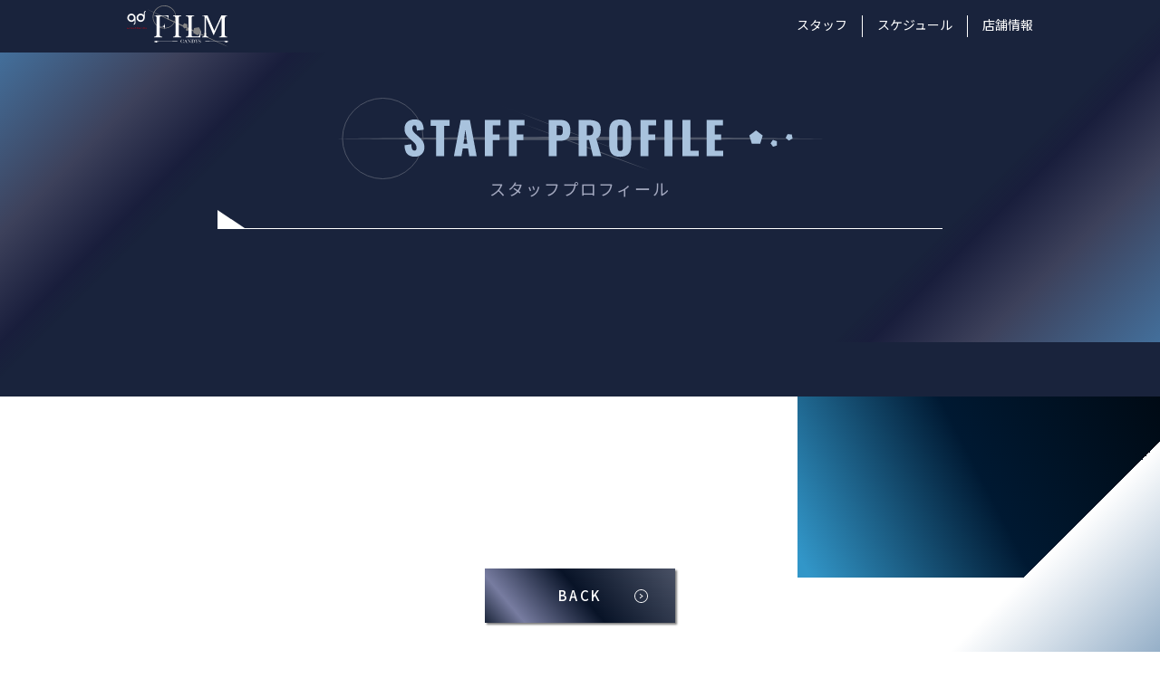

--- FILE ---
content_type: text/html; charset=UTF-8
request_url: http://candys-film.jp/staff/detail.php?ID=72
body_size: 1434
content:
<!DOCTYPE html>
<html lang="ja"> 
<head>
<meta charset="utf-8">
<meta name="viewport" content="width=device-width, user-scalable=yes, initial-scale=1.0, minimum-scale=0, maximum-scale=10">
<title>スタッフ | CANDYより待望の3号店として誕生 | 歌舞伎町ホストクラブ CANDYS FILM（キャンディーズフィルム）</title>
<meta name="description" content="CANDYより待望の3号店として誕生した『CANDYS FILM』のスタッフをご紹介">
<meta name="robots" content="INDEX,FOLLOW,ALL">

<meta name="og:url" content="http://candys-film.jp/">
<meta name="og:title" content="スタッフ | CANDYより待望の3号店として誕生 | 歌舞伎町ホストクラブ CANDYS FILM（キャンディーズフィルム）">
<meta name="og:image" content="https://candys-film.jp/common/images/ogp.png">
<meta name="og:description" content="CANDYより待望の3号店として誕生した『CANDYS FILM』のスタッフをご紹介">
<meta name="og:type" content="website">

<link rel="shortcut icon" href="/favicon.ico">
<!--CSS-->
<link rel="stylesheet" href="/common/css/assets.css">
<link rel="stylesheet" href="/common/css/layout.css">
<link rel="stylesheet" href="/common/css/common.css">
<link rel="stylesheet" href="/common/css/top.css">
<!--CSS-->
<!-- JS -->
<script src="/common/js/jquery-3.6.1.min.js"></script>
<script src="/common/js/assets.js"></script>
<script src="/common/js/common.js"></script>
<!-- JS -->
<!-- DB -->
<!-- DB -->

<!-- Google tag (gtag.js) -->
<script async src="https://www.googletagmanager.com/gtag/js?id=G-P3NN39FY0B"></script>
<script>
  window.dataLayer = window.dataLayer || [];
  function gtag(){dataLayer.push(arguments);}
  gtag('js', new Date());

  gtag('config', 'G-P3NN39FY0B');
</script>

</head>

<body>
<div id="wrapper">

<!--HEADER-->
<header class="header">
	<div class="inner">
		<div class="headerLogoGd"><img src="/common/images/logo_gd.svg" alt=""></div>
		<div class="headerLogoFilm"><a href="/"><img src="/common/images/logo_film.svg" alt=""></a></div>
		<div class="headerNav">
			<ul>
				<li><a href="/staff/">スタッフ</a></li>
				<li><a href="/schedule/">スケジュール</a></li>
				<li><a href="/about/">店舗情報</a></li>
			</ul>
		</div>
	</div>
	<div class="headerBtn"><span></span><span></span><span></span></div>
	<div class="headerPanel">
		<ul>
			<li><a href="/staff/"><em>STAFF LIST</em><span>スタッフリスト</span></a></li>
			<li><a href="/schedule/"><em>SCHEDULE</em><span>スケジュール</span></a></li>
			<li><a href="/about/"><em>ABOUT</em><span>店舗情報</span></a></li>
		</ul>
	</div>
</header>

<!--HEADER-->

<section class="section sectionType01">
	<div class="inner">
		<div class="sectionTitle bottom">
			<h2><img src="/common/images/title_staff_profile.svg" alt="STAFF PROFILE"></h2>
			<div class="ja">スタッフプロフィール</div>
		</div>
		
	</div>
</section>
<div class="staffDetailSnsBox">
	<ul>
				
	</ul>
</div>

<section class="section sectionType03 ">
	<div class="staffDetailMovieBox sectionType04">
				<div class="footBtnBox">
			<div class="btnStyle01"><a href="javascript:history.back()">BACK</a></div>
		</div>
	</div>
</section>



<!--FOOTER--->
<div class="pagetop"><a href="#wrapper"><img src="/common/images/pagetop.svg" alt="pagetop"></a></div>
<footer class="footer">
	<div class="inner">
		<div class="footerLogoFilm"><img src="/common/images/logo_film.svg" alt=""></div>
		<div class="footerCopyright">© 2022 CANDYS FILM.</div>
	</div> 
</footer>
<!--FOOTER--->


</div><!--wrapper-->



</body>
</html>

--- FILE ---
content_type: text/css
request_url: http://candys-film.jp/common/css/layout.css
body_size: 3184
content:
@charset "utf-8";

/*=====================================
layout.css
=====================================*/

@import url('https://fonts.googleapis.com/css2?family=Noto+Sans+JP:wght@400;500;700&family=Oswald:wght@700&display=swap');

/*-------------------------------------
 reset
-------------------------------------*/
html, body, div, span, applet, object, iframe,
h1, h2, h3, h4, h5, h6, p, blockquote, pre,
a, abbr, acronym, address, big, cite, code,
del, dfn, em, img, ins, kbd, q, s, samp,
small, strike, strong, sub, sup, tt, var,
b, u, i, center,
dl, dt, dd, ol, ul, li,
fieldset, form, label, legend,
table, caption, tbody, tfoot, thead, tr, th, td,
article, aside, canvas, details, embed, 
figure, figcaption, footer, header, hgroup, 
menu, nav, output, ruby, section, summary,
time, mark, audio, video {
	margin: 0;
	padding: 0;
	border: 0;
	font-size: 100%;
	font: inherit;
	vertical-align: baseline;
}
article, aside, details, figcaption, figure, 
footer, header, hgroup, menu, nav, section, main {
	display: block;
}
body {
	line-height: 1;
	min-height: 100vh;
	min-height: -webkit-fill-available;
}
ol, ul {
	list-style: none;
}
blockquote, q {
	quotes: none;
}
blockquote:before, blockquote:after,
q:before, q:after {
	content: '';
	content: none;
}
table {
	border-collapse: collapse;
	border-spacing: 0;
}
img {
	max-width: 100%;
	line-height: 0;
	vertical-align: bottom;
}
iframe {
	vertical-align: bottom;
	border: 0;
}
table th,
table td {
	vertical-align: top;
}
input,
select,
textarea,
button {
	font-family: 'Noto Sans JP', sans-serif;
	-webkit-appearance: none;
	-moz-appearance: none;
}
select::-ms-expand {
	display: none;
}
*, :after, :before {
	box-sizing: border-box;
}


/*-------------------------------------
 setting
-------------------------------------*/
body {
	position: relative;
	color: #555;
	font-family: 'Noto Sans JP', sans-serif;
	font-size: 18px;
	font-weight: 400;
	line-height: 1.5;
	overflow-wrap: break-word;
	word-wrap: break-word;
	background: #fff;
	-webkit-text-size-adjust: 100%;
}
a {
	color: #555;
	text-decoration: none;
}
a:hover{
	text-decoration: underline;
}
strong {
	font-weight: bold;
}
em {
	font-style: normal;
}


/*-------------------------------------
 layout
-------------------------------------*/
#wrapper {
	position: relative;
	overflow: hidden;
	min-height: 100vh;
	background-color: #19233c;
	padding-bottom: 61px;
}
.inner {
	position: relative;
	z-index: 1;
	max-width: 800px;
	margin: 0 auto;
}
.inner:after {
	clear: both;
	display: block;
	content: "";
}


/*-------------------------------------
 header
-------------------------------------*/
.header {
	background: #19233c;
}
.header .inner {
	display: flex;
	max-width: 1040px;
	padding: 0 20px;
}
.headerLogoGd {
	width: 22px;
	padding: 5px 0;
	flex-shrink: 0;
}
.headerLogoFilm {
	width: 90px;
	padding: 6px 0;
	flex-shrink: 0;
}
.headerNav {
	display: flex;
	align-items: center;
	margin-left: auto;
}
.headerNav ul {
	display: flex;
	font-size: 14px;
}
.headerNav ul li:before {
	content: "";
	display: inline-block;
	width: 1px;
	height: 24px;
	margin: 0 16px;
	vertical-align: middle;
	background: #fff;
}
.headerNav ul li:first-child:before {
	content: none;
}
.headerNav ul li a {
	color: #fff;
}
.headerBtn,
.headerPanel {
	display: none;
}


/*-------------------------------------
 main
-------------------------------------*/
.section {
	position: relative;
	color: #fff;
	background-color: #19233c;
}
.section .inner {
	padding-top: 50px;
	padding-bottom: 90px;
}
.sectionTitle {
	position: relative;
	max-width: 680px;
	margin: 0 auto 35px;
	padding: 0 0 30px 0;
	text-align: center;
	border-bottom: 1px solid #fff;
}
.sectionTitle:before {
	content: "";
	position: absolute;
	bottom: 0;
	left: 0;
	width: 0;
	height: 0;
	border-style: solid;
	border-width: 20px 0 0 30px;
	border-color: transparent transparent transparent #fff;
}
.sectionTitle h2 img {
	height: 90px;
}
.sectionTitle .ja {
	margin-top: -3px;
	color: #a3a8bf;
	letter-spacing: 2px;
}

.sectionType01:before,
.sectionType01:after {
	content: "";
	position: absolute;
	display: block;
	width: 400px;
	height: 400px;
	z-index: 0;
}
.sectionType01.noBefore:before,
.sectionType01.noAfter:after {
	display: none;
}
.sectionType01.noAfter .inner{
	padding-bottom: 30px;	
}
.sectionType01:before {
	top: 0;
	left: 0;
	background: linear-gradient(135deg, #436f9b 0%, #3d415b 25%, #191e3c 40%, transparent 45%);
}
.sectionType01:after {
	bottom: 0;
	right: 0;
	background: linear-gradient(-45deg, #436f9b 0%, #3d415b 25%, #191e3c 40%, transparent 45%);
}
.sectionType02 {
	color: #555;
	background: #ebf5fa;
}
.sectionType02 .sectionTitle {
	border-bottom-color: #285078;
}
.sectionType02 .sectionTitle:before {
	border-color: transparent transparent transparent #285078;
}

.sectionType03:after {
	content: "";
	position: absolute;
	display: block;
	width: 400px;
	height: 400px;
	z-index: 0;
}

.sectionType03:after {
	bottom: 0;
	right: 0;
	background: linear-gradient(-45deg, #6d91b3 0%, #FFFFFF 40%, transparent 0%);
}
.sectionType04{
	position: relative;
}
.sectionType04:before {
	content: "";
	position: absolute;
	display: block;
	width: 400px;
	height: 400px;
	z-index: 0;
}
.sectionType04::before {
	content: '';
	top: 0;
	right: 0;
	background-image: url(../images/blue_bg.svg);
	background-size: contain;
	background-repeat: no-repeat;
}
.scheduleHolidayList{
    min-height: 120px;
}
/*-------------------------------------
 pagetop
-------------------------------------*/
.pagetop a {
	display: block;
	position: fixed;
	right: 40px;
	bottom: 15px;
	z-index: 20;
	width: 32px;
	height: 32px;
	transition: all 0.2s linear;
	opacity: 0;
	visibility: hidden;
}
.pagetop a.show {
	opacity: 1;
	visibility: visible;
}


/*-------------------------------------
 footer
-------------------------------------*/
.footer {
	color: #fff;
	background: #19233c;
	position: absolute;
	bottom: 0;
    width: 100%;
}
.footer .inner {
	max-width: 916px;
	padding-top: 6px;
	padding-bottom: 5px;
}
.footerLogoFilm {
	position: absolute;
	top: 6px;
	left: 0;
	width: 94px;
}
.footerCopyright {
	padding: 13px 0;
	text-align: center;
}










/*-------------------------------------------------------------------
 Media Queries
-------------------------------------------------------------------*/

/* SP layout
-------------------------------------------------------------------*/
@media screen and (max-width: 768px) {

.forPC { display: none !important; }
.forSP { display: block; }
img.forSP, br.forSP, span.forSP { display: inline-block }

body {
	font-size: 12px;
}


/*-------------------------------------
 layout
-------------------------------------*/
#wrapper {
	padding-top: 50px;
}

/*-------------------------------------
 header
-------------------------------------*/
.header {
	position: fixed;
	top: 0;
	left: 0;
	right: 0;
	z-index: 10;
	height: 50px;
}
.headerLogoGd {
	width: 16px;
	margin: 0 5px 0 0;
	padding: 4px 0;
}
.headerLogoFilm {
	width: 65px;
	padding: 8px 0;
}
.headerBtn {
	display: block;
	position: absolute;
	top: 0;
	right: 0;
	z-index: 15;
	width: 45px;
	height: 50px;
	cursor: pointer;
}
.headerBtn:before {
	content: "";
	position: absolute;
	top: 10px;
	left: 0;
	display: block;
	width: 1px;
	height: 30px;
	background: #fff;
}
.headerBtn span {
	display: inline-block;
	transition: all .4s;
	box-sizing: border-box;
}
.headerBtn span {
	position: absolute;
	left: 10px;
	width: 20px;
	height: 3px;
	background-color: #a2b1c6;
}
.headerBtn span:nth-of-type(1) {
	top: 16px;
}
.headerBtn span:nth-of-type(2) {
	top: 24px;
}
.headerBtn span:nth-of-type(3) {
	top: 32px;
}
.headerBtn span:nth-of-type(2)::after {
	position: absolute;
	top: 0;
	left: 0;
	content: '';
	width: 100%;
	height: 3px;
	background-color: #a2b1c6;
	transition: all .3s;
}
.headerBtn.open span:nth-of-type(1),
.headerBtn.open span:nth-of-type(3) {
	opacity: 0;
}
.headerBtn.open span:nth-of-type(2) {
	width: 20px;
	-webkit-transform: rotate(-405deg);
	transform: rotate(-405deg);
}
.headerBtn.open span:nth-of-type(2)::after {
	-webkit-transform: rotate(90deg);
	transform: rotate(90deg);
}
.headerNav {
	display: none;
}
.headerPanel {
	display: none;
	position: absolute;
	top: 50px;
	left: 0;
	right: 0;
	z-index: 11;
	width: 100%;
	margin: 0;
	background: #101a34;
}
.headerPanel ul {
	padding: 25px 17px;
}
.headerPanel ul li {
	border-bottom: 1px solid #fff;
}
.headerPanel ul li:first-child {
	border-top: 1px solid #fff;
}
.headerPanel ul li a {
	display: grid;
	grid-template-columns: 190px 1fr;
	padding: 11px 0;
	color: #a3a8bf;
	font-size: 9px;
	align-items: center;
	text-decoration: none;
}
.headerPanel ul li a em {
	color: #fff;
	font-family: 'Oswald', sans-serif;
	font-size: 25px;
	font-weight: bold;
}
.headerPanel ul li a span {
	position: relative;
	display: inline-block;
	letter-spacing: 1px;
}
.headerPanel ul li a span:after {
	content: "";
	display: inline-block;
	width: 0;
	height: 0;
	margin: -2px 0 0 8px;
	vertical-align: middle;
	border-style: solid;
	border-width: 5px 0 5px 7px;
	border-color: transparent transparent transparent #a3a8bf;
}


/*-------------------------------------
 main
-------------------------------------*/
.section .inner {
	padding: 40px 17px;
}
.sectionTitle {
	margin: 0 auto 15px;
	padding: 0 0 15px 0;
}
.sectionTitle:before {
	border-width: 10px 0 0 15px;
}
.sectionTitle h2 img {
	height: 45px;
}
.sectionTitle .ja {
	margin-top: -5px;
	font-size: 9px;
}

.sectionType01:before,
.sectionType01:after {
	width: 150px;
	height: 150px;
}
.sectionType03:before,
.sectionType03:after {
	width: 150px;
	height: 150px;
}


/*-------------------------------------
 pagetop
-------------------------------------*/
.pagetop a {
	right: 17px;
	bottom: 15px;
}


/*-------------------------------------
 footer
-------------------------------------*/
.footer .inner {
  padding: 7px 17px;
}
.footerLogoFilm {
	position: absolute;
	top: 12px;
	left: 17px;
	width: 65px;
}
.footerCopyright {
	padding: 16px 0;
	font-size: 9px;
}


}




@media screen and (min-width: 769px) {

.forPC { display: block; }
.forSP { display: none !important; }
img.forPC, br.forPC, span.forPC { display: inline-block }

a img,
.hover,
.btn a,
.headerNav a,
.pagetop a {
	text-decoration: none;
	transition: all 0.2s linear;
	-webkit-transition: all 0.2s linear;
	-moz-transition: all 0.2s linear;
	backface-visibility: hidden;
}
a:hover img,
.hover:hover,
.btn a:hover,
.headerNav a:hover,
.pagetop a:hover {
	opacity: 0.7;
}

a[href^="tel:"] {
	pointer-events: none;
}

}



--- FILE ---
content_type: text/css
request_url: http://candys-film.jp/common/css/common.css
body_size: 5684
content:
@charset "utf-8";

/*=====================================
common.css
=====================================*/

/*-------------------------------------
 information
-------------------------------------*/
.informationBlock {
	max-width: 680px;
	margin: 0 auto;
	padding: 0 0 40px 0;
}
.informationBlock p {
	margin: 0 0 20px 0;
	line-height: 2.2;
}
.informationBanner ul {
	display: flex;
	flex-wrap: wrap;
	justify-content: center;
}
.informationBanner ul li {
	padding: 0 10px 10px;
}


/*-------------------------------------
 sns
-------------------------------------*/
.sectionSns {
	position: relative;
	padding-top: 80px;
	padding-bottom: 120px;
	background-color:  #19233c;
}
.sectionSns:before {
	content: "";
	position: absolute;
	top: 0;
	left: 0;
	display: block;
	width: 100%;
	height: 200px;
	background: url(../images/bg_pic01.png) no-repeat center center / cover;
}
.twitterBox {
	width: 800px;
	margin: 0 auto 60px;
}
.snsList ul {
	display: flex;
	justify-content: center;
}
.snsList ul li {
	width: 20%;
	max-width: 128px;
	text-align: center;
}
.snsList ul li img {
	width: 64px;
}


/*-------------------------------------
 ranking
-------------------------------------*/
.rankingTitle {
	max-width: 680px;
	margin: 0 auto 40px;
	font-size: 24px;
}
.rankingTab {
	max-width: 590px;
	margin: 0 auto 80px;
}
.rankingTab ul {
	display: flex;
	justify-content: space-around;
}
.rankingTab ul li {
	display: flex;
	align-items: center;
	justify-content: center;
	width: 210px;
	height: 49px;
	cursor: pointer;
	font-size: 14px;
	border-radius: 25px;
	border: 3px solid #fff;
}
.rankingTab ul li.current {
	border-color: #004774;
	background: #004774;
}

.rankingPanel {
	max-width: 680px;
	margin: 0 auto;
	padding: 0 0 60px 0;
}
.rankingPanel .pic {
	position: relative;
	margin: 0 0 10px 0;
}
.rankingPanel .pic figcaption {
	position: absolute;
	top: 5px;
	left: 5px;
	width: 60px;
}
.rankingPanel .pic img {
	border-radius: 16px;
}
.rankingPanel .pos {
	margin: 0 0 3px 0;
	font-size: 20px;
}
.rankingPanel .namej {
	margin: 0 0 3px 0;
	font-size: 28px;
	font-weight: bold;
}
.rankingPanel .namee {
	margin: 0 0 25px 0;
}
.rankingPanel .tag {
	display: flex;
	flex-wrap: wrap;
}
.rankingPanel .tag li {
	margin: 0 10px 10px 0;
	padding: 6px 10px;
	font-weight: 500;
	border-radius: 5px;
	background: linear-gradient(to right, #2e476c 0%, #3f6a87 60%, #658b98 100%);
}

.ranking1st {
	padding: 0 0 70px 0;
}
.ranking1st .grp {
	max-width: 400px;
	margin: 0 auto;
}
.ranking1st .pic figcaption {
	top: 10px;
	left: 10px;
	width: 80px;
}
.ranking1st .tag {
	justify-content: center;
}

.rankingList {
	display: flex;
	flex-wrap: wrap;
	margin: 0 -20px;
	padding: 0 0 20px 0;
}
.rankingList .clm {
	width: 50%;
	padding: 0 20px 70px;
	flex-shrink: 0;
}


/*-------------------------------------
 movie
-------------------------------------*/
.sectionMovie {
	position: relative;
	background-color: #ebf5fa;
}
.sectionMovie:before,
.sectionMovie:after {
	content: "";
	position: absolute;
	display: block;
}
.sectionMovie:before {
	top: 0;
	right: 0;
	width: 600px;
	height: 300px;
	background: linear-gradient(to right, #3296c8 0%, #001932 50%, #000a14 100%);
}
.sectionMovie:after {
	bottom: 0;
	right: 0;
	width: 400px;
	height: 400px;
	background: linear-gradient(-45deg, #436f9b 0%, rgba(164, 212, 230, 0.5) 25%, rgba(229, 255, 255, 0.8) 40%, transparent 45%);
	opacity: 0.7;
}
.sectionMovie .inner {
	max-width: 720px;
	padding-top: 80px;
	padding-bottom: 100px;
}
.movieBlock {
	padding: 0 0 70px 0;
}
.movieBlock .movie {
	position: relative;
	margin: 0 0 15px 0;
	padding-top: 56.25%;
}
.movieBlock .movie iframe {
	position: absolute;
	top: 0;
	left: 0;
	width: 100%;
	height: 100%;
}
.movieBlock .title {
	line-height: 1.8;
}


/*-------------------------------------
 event
-------------------------------------*/
.eventBlock {
	max-width: 680px;
	margin: 0 auto;
}
.eventList {
	padding: 20px 0 30px;
}
.eventList ul li {
	display: flex;
	align-items: center;
	margin: 0 0 30px 0;;
}
.eventList ul li .date {
	display: flex;
	align-items: center;
	justify-content: center;
	width: 90px;
	height: 90px;
	border-radius: 50%;
	background: #285078;
}
.eventList ul li .title {
	padding: 0 0 0 20px;
}


/*-------------------------------------
 pickup
-------------------------------------*/
.sectionPickup .inner {
	max-width: inherit;
}
.pickupBlock {
	display: flex;
	max-width: 680px;
	margin: 0 auto 50px;
}
.pickupFig {
	width: 50%;
	max-width: 320px;
	flex-shrink: 0;
}
.pickupFig img {
	border-radius: 18px;
}
.pickupDetail {
	padding: 0 0 0 25px;
	flex: 1;
}
.pickupDetail .pos {
	color: #808080;
	font-size: 20px;
}
.pickupDetail .namej {
	margin: 0 0 5px 0;
	font-size: 28px;
	font-weight: bold;
}
.pickupDetail .namee {
	color: #808080;
}
.pickupDetail .txt {
	padding: 30px 0 0 0;
	line-height: 2.2;
}
.pickupSlide {
	padding: 0 0 60px 0;
}
.pickupSlide div {
	vertical-align: bottom;
}
.pickupSlide ul li {
	vertical-align: bottom;
}
.pickupSlide ul li figure {
	padding: 0 20px;
	max-width: 400px;
	position: relative;
    width: 100%;
}
.pickupSlide ul li figure img{
	width: 400px;
	height: 300px;
	object-fit: cover;
	object-position: 0 0;
}

/*-------------------------------------
 guide
-------------------------------------*/
.sectionGuide {
	position: relative;
	color: #fff;
	background-color:  #19233c;
}
.sectionGuide:before {
	content: "";
	position: absolute;
	top: 0;
	left: 0;
	display: block;
	width: 100%;
	height: 200px;;
	background: url(../images/bg_pic02.png) no-repeat center center / cover;
}
.sectionGuide .inner {
	padding-top: 40px;
	padding-bottom: 60px;
}
.guideMap {
	position: relative;
	width: 800px;
	height: 280px;
	margin: 0 0 35px 0;
}
.guideMap iframe {
	position: absolute;
	width: 100%;
	height: 100%;
}
.guideAddress {
	margin: 0 0 30px 0;
	padding: 0 0 15px 0;
	border-bottom: 1px solid #fff;
}
.guideAddress div {
	margin: 0 0 12px 0;
	padding: 0 0 0 28px;
	background-position: 0 0;
	background-repeat: no-repeat;
}
.guideAddress .address {
	background-image: url(../images/ico_pin01.svg);
	background-size: 15px auto;
}
.guideAddress .tel {
	background-image: url(../images/ico_tel01.svg);
	background-size: 21px auto;
	background-position: left center;
}
.guideDetail {
	margin: 0 0 40px 0;
	line-height: 2.2;
}


/*-------------------------------------
 banner
-------------------------------------*/
.sectionBanner {
	background: #ebf5fa;
}
.sectionBanner .inner {
	max-width: 1000px;
}
.bannerList ul {
	display: flex;
	flex-wrap: wrap;
	margin: 0 -10px;
	padding: 40px 0;
}
.bannerList ul li {
	width: 33.333%;
	padding: 0 10px 20px;
	flex-shrink: 0;
}


/*-------------------------------------
 btn
-------------------------------------*/
.btnStyle01 {
	text-align: center;
}
.btnStyle01 a {
	position: relative;
	display: flex;
	align-items: center;
	justify-content: center;
	width: max-content;
	min-width: 210px;
	height: 60px;
	margin: 0 auto;
	padding: 5px 45px;
	color: #fff;
	font-size: 15px;
	font-weight: 500;
	letter-spacing: 0.15em;
	text-align: center;
	text-decoration: none;
	background: linear-gradient(50deg, #1b2539 0%, #777ca0 17%, #081327 51%, #495165 100%);
	box-shadow: 2px 2px 2px rgba(0, 0, 0, 0.5);
}
.btnStyle01 a:before {
	content: "";
	position: absolute;
	top: 50%;
	right: 30px;
	width: 15px;
	height: 15px;
	margin: -7px 0 0 0;
	background: url(../images/ico_arw01.svg) no-repeat 0 0 / 100% auto;
}
.footBtnBox{
	padding-top: 70px;
}

/*-------------------------------------
 gallery
-------------------------------------*/
.sectionTitle.bottom{
	max-width: 800px;
}
.selectYear{
	margin-bottom: 50px;
	text-align: right;
}
.selectYear select{
	padding: 10px;
	padding: 3px 15px;
	-webkit-appearance: auto;
}
.galleryPanelInner{
	display: grid;
	grid-template-columns: 48% 48%;
	column-gap: 4%;
	row-gap: 80px;
}
.galleryPanelInner .items a{
	margin-bottom: 10px;
	display: block;
	position: relative;
}
.galleryPanelInner .items a.movie:hover img{
	opacity: 1;
}

.galleryPanelInner .items a.movie::before{
	display: block;
    background-image: url(../images/movie_play_btn.svg);
    width: 60px;
    height: 35px;
    content: '';
    background-repeat: no-repeat;
    background-size: contain;
    position: absolute;
    left: 0;
    right: 0;
    margin-left: auto;
    margin-right: auto;
    margin-top: auto;
    margin-bottom: auto;
    top: 0;
    bottom: 0;
}
.galleryPanelInner .items:first-child a.movie::before {
    width: 100px;
    height: 57px;
}
.galleryPanelInner div.items:first-child{
	margin-bottom: 100px;
	grid-column: span 2;
}
.galleryPanelDetailInner{
	display: grid;
	grid-template-columns: 30% 30% 30%;
	column-gap: 5%;
	row-gap: 60px;
}
.galleryPanelDetailInner .items a{
	display: block;
	margin-bottom: 10px;
}
.galleryPanelDetailInner .items p{
	font-size: 16px;
}
.bottomTitle {
    padding-top: 20px;
    padding-bottom: 20px;
    background: linear-gradient(90deg, rgba(2,0,36,1) 0%, rgba(46,71,108,1) 0%, rgba(67,110,137,1) 63%, rgba(100,138,152,1) 100%);
    z-index: 2;
    position: relative;
}
.bottomTitle h1{
	font-size: 24px;
	color: #FFFFFF;
}
.bottomTitle p{
	color: #FFFFFF;
}
.pagerBox {
	padding-top: 30px;
	padding-bottom: 60px;
}

.pagerBox .pager{
	text-align: center;
}
.pagerBox .pager .prev,
.pagerBox .pager .next {
	display: inline-block;
	padding-left: 5px;
	padding-right: 5px;
}
.pagerBox .pager .prev a,
.pagerBox .pager .next a{
	display: block;
    width: 33px;
    height: 15px;
    background-size: contain;
    background-repeat: no-repeat;
    background-position: center center;
}
.pagerBox .pager .prev a{
	background-image: url(../images/prev.svg);
}
.pagerBox .pager .next a{
	background-image: url(../images/next.svg);
}
.pagerBox .pager ul{
	display: inline-block;
}
.pagerBox .pager ul li{
	display: inline-block;
	padding-left: 5px;
	padding-right: 5px;
}
.pagerBox .pager ul li a{
	display: block;
    border-radius: 100px;
    justify-content: center;
    align-items: center;
    padding: 5px;
    text-align: center;
    width: 40px;
    height: 40px;
}
.pagerBox .pager ul li a{
	background-color: #b1c0ce;
	color: #000;
}
.pagerBox .pager ul li.current a{
	background-color: #2c678c;
	color: #FFFFFF;
}

/*-------------------------------------
 staff
-------------------------------------*/

.staffPanelInner{
	display: grid;
	grid-template-columns: 30% 30% 30%;
	column-gap: 5%;
	row-gap: 60px;
}
.staffPanelInner h3{
	font-size: 24px;
	font-weight: bold;
}
.staffPanelInner h4{
	font-size: 18px;
}
.staffPanelInner h5{
	font-size: 14px;
}
.staffPanelInner .itemImg {
    margin-bottom: 15px;
    display: block;
	overflow: hidden;
	border-radius: 10px;
}
.staffDetailImgWrapper{
	display: grid;
	grid-template-columns: 38% 58%;
	column-gap: 4%;
}
.slideImgBox{
	display: block;
	overflow: hidden;
	border-radius: 10px;
}
.slideThumBox ul{
	display: grid;
	grid-template-columns: 32% 32% 32%;
	column-gap: 2%;
	row-gap: 10px;
}
.slideThumBox ul li {
    width: 100%;
    height: 100%;
    overflow: hidden;
}
.slideThumBox ul li img{
	width: 148px;
	height: 148px;
	object-fit: cover;
	
}
.staffDetailImgWrapper .slideThumBox ul li{
	cursor: pointer;
}
.staffDetailImgWrapper{
	margin-bottom: 15px;
}
.staffDetailTextBox{
	margin-bottom: 30px;
}
.staffDetailTextBox h3{
	font-size: 24px;
	font-weight: bold;
	margin-bottom: 5px;
}
.staffDetailTextBox h4{
	font-size: 18px;
}
.staffDetailTextBox h5{
	font-size: 14px;
}

ul.prizeList {
	width: 80%;
	margin-bottom: 30px;
	padding-top: 30px;
}
ul.prizeList  li{
	margin-right: 15px;
	display: inline-block;
	background: rgb(2,0,36);
	background: linear-gradient(90deg, rgba(2,0,36,1) 0%, rgba(46,71,108,1) 0%, rgba(67,110,137,1) 63%, rgba(100,138,152,1) 100%);
	padding: 5px 20px;
	margin-bottom: 20px;
	border-radius: 5px;
}
.profileDataList dt{
	clear: both;
	float: left;
	font-weight: normal;
}
.profileDataList dd{
	font-weight: bold;
	
	margin-bottom: 20px;
}
.profileDataList dd::after{
	content: '';
	display: block;
	clear: both;
}
.staffDetailSnsBox{
	padding-top: 30px;
	padding-bottom: 30px;
}
.staffDetailSnsBox {
	text-align: center;
}
.staffDetailSnsBox li{
	display: inline-block;
	margin-left: 20px;
	margin-right: 20px;
}
.staffDetailSnsBox img{
	height: 80px;
	width: auto;
}
.staffDetailSnsBox{
	background-color: #19233c;
}
.staffDetailMovieBox{
	background-color: #FFFFFF;
}
.staffDetailMovieBox{
	padding-top: 120px;
	padding-bottom: 120px;
}
.staffDetailMovieBox .items{
	max-width: 600px;
    margin-left: auto;
    margin-right: auto;
    z-index: 1;
    position: relative;
}
.staffDetailMovieBox .items a{
	display: block;
	margin-bottom: 15px;
}
.staffDetailMovieBox .items p{
	color: #555555;
}



/*-------------------------------------
 schedule
-------------------------------------*/


.bottomTitle h2{
	color: #FFFFFF;
	font-size: 24px;
}
.bottomTitle h2 span{
	font-size: 16px;
	margin-left: 15px;
}
.scheduleEventList ul li {
    display: grid;
    grid-template-columns: 140px 1fr;
    margin-bottom: 30px;
}
.scheduleEventList .date{
	text-align: center;
}
.scheduleEventList .date time{
	overflow: hidden;
	border-radius: 200px;
	width: 100px;
	height: 100px;
	display: flex;
	justify-content: center;
	align-items: center;
	background: linear-gradient(90deg, rgba(2,0,36,1) 0%, rgba(46,71,108,1) 0%, rgba(67,110,137,1) 63%, rgba(100,138,152,1) 100%);
}
.scheduleEventList .title{
    display: flex;
    align-items: center;
}
.scheduleHolidayList ul li{
	margin-bottom: 20px;
}
.scheduleTitle h1{
	font-size: 20px;
	padding-top: 15px;
}
.scheduleTitle .pager{
	float: right;
}
.scheduleTitle .pager li{
	margin-left: 20px;
	display: inline-block;
}
.scheduleTitle .pager img{
	width: 100px;
	height: auto;
}

.scheduleTitle .pager .disabled a{
	pointer-events: none;
	cursor: default;
}
.scheduleTitle .pager .disabled img{
	opacity: 0.5;
}

/*-------------------------------------
 about
-------------------------------------*/
.aboutLogo{
	text-align: center;
	margin-bottom: 30px;
}
.aboutLogo img{
	max-width: 40%;
}
.aboutShopPic{
	margin-bottom: 30px;
}
.aboutContents p{
	margin-bottom: 40px;
}
.shopSystemBox{
	background-color: #ebf5fa;
	padding-top: 20px;
	padding-bottom: 20px;
}
.shopSystemBox h3 {
    border-bottom: #285078 solid 1px;
    padding-bottom: 20px;
    color: #2d4c73;
    padding-left: 20px;
    font-size: 20px;
}
.shopSystemBox .shopSystemDataList{
	padding-top: 20px;
	padding-left: 20px;
	padding-right: 20px;
	color: #2d4c73;
}
.shopSystemBox .shopSystemDataList dd{
	color: #555555;
}
.shopSystemDataList dt{
	clear: both;
	float: left;
	font-weight: normal;
}
.shopSystemDataList dd{
	margin-bottom: 20px;
}
.aboutBgImgBox{
    height: 150px;
}
.aboutMapBox{
    margin-top: -100px;	
}
.aboutMapBoxInner iframe{
    border: 0;
    width: 100%;
    height: 600px;
}
.aboutMapBoxInner{
	margin-bottom: 30px;
}
ul.accessText  li{
	padding-left: 30px;
	margin-bottom: 20px;
	line-height: 1;
}
ul.accessText  li.pin{
	background-image: url(../images/pin.svg);
	background-repeat: no-repeat;
	background-size: contain;
	background-position: left center;
}
ul.accessText  li.tel{
	background-image: url(../images/tel.svg);
	background-repeat: no-repeat;
	background-size: contain;
	background-position: left center;
}

/*-------------------------------------------------------------------
 Media Queries
-------------------------------------------------------------------*/


/* SP layout
-------------------------------------------------------------------*/
@media screen and (max-width: 768px) {


/*-------------------------------------
 information
-------------------------------------*/
.informationBlock {
	max-width: 680px;
	margin: 0 auto;
	padding: 0 0 5px 0;
}
.informationBlock p {
	margin: 0 0 20px 0;
	line-height: 2.2;
}
.informationBanner ul {
	display: flex;
	flex-wrap: wrap;
	justify-content: center;
}
.informationBanner ul li {
	padding: 0 10px 10px;
}


/*-------------------------------------
 sns
-------------------------------------*/
.sectionSns {
	padding: 30px 17px;
}
.sectionSns:before {
	height: 100px;
}
.twitterBox {
	width: 100%;
	margin: 0 auto 45px;
}
.snsList ul {
	margin: 0 0 15px 0;
}
.snsList ul li {
	width: 33.333%;
	max-width: 128px;
}
.snsList ul li img {
	width: 75px;
}


/*-------------------------------------
 ranking
-------------------------------------*/
.rankingTitle {
	margin: 0 auto 30px;
	font-size: 12px;
}
.rankingTab {
	margin: 0 auto 40px;
}
.rankingTab ul li {
	width: 150px;
	height: 35px;
	font-size: 10px;
	border-width: 2px;
}

.rankingPanel {
	padding: 0 0 35px 0;
}
.rankingPanel .pic {
	margin: 0 0 5px 0;
}
.rankingPanel .pic figcaption {
	top: 3px;
	left: 3px;
	width: 30px;
}
.rankingPanel .pic img {
	border-radius: 8px;
}
.rankingPanel .pos {
	margin: 0 0 3px 0;
	font-size: 10px;
}
.rankingPanel .namej {
	margin: 0;
	font-size: 14px;
}
.rankingPanel .namee {
	margin: 0 0 11px 0;
	font-size: 9px;
}
.rankingPanel .tag li {
	margin: 0 5px 5px 0;
	padding: 3px 5px;
	font-size: 9px;
	border-radius: 3px;
}

.ranking1st {
	padding: 0 0 35px 0;
}
.ranking1st .grp {
	max-width: 200px;
}
.ranking1st .pic figcaption {
	top: 5px;
	left: 5px;
	width: 40px;
}

.rankingList {
	margin: 0 -10px;
	padding: 0 0 5px 0;
}
.rankingList .clm {
	padding: 0 10px 35px;
}


/*-------------------------------------
 movie
-------------------------------------*/
.sectionMovie:before {
	width: 80%;
	height: 150px;
}
.sectionMovie:after {
	width: 150px;
	height: 150px;
}
.sectionMovie .inner {
	padding: 45px 25px 75px;
}
.movieBlock {
	padding: 0 0 50px 0;
}
.movieBlock .movie {
	margin: 0 0 10px 0;
}
.modaal-video-wrap {
    margin: auto 0px;
    position: relative;
}

/*-------------------------------------
 event
-------------------------------------*/
.sectionEvent .inner {
	padding-bottom: 75px;
}
.eventList {
	padding: 10px 0 30px;
}
.eventList ul li {
	margin: 0 0 15px 0;;
}
.eventList ul li .date {
	width: 45px;
	height: 45px;
	font-size: 9px;
}
.eventList ul li .title {
	padding: 0 0 0 10px;
}


/*-------------------------------------
 pickup
-------------------------------------*/
.pickupBlock {
	padding: 5px 0 0;
	margin: 0 auto 30px;
}
.pickupDetail .pos {
	margin: 0 0 3px 0;
	font-size: 10px;
}
.pickupDetail .namej {
	margin: 0;
	font-size: 14px;
}
.pickupDetail .namee {
	font-size: 9px;
}
.pickupDetail {
	padding: 0 0 0 12px;
}
.pickupDetail .txt {
	padding: 13px 0 0 0;
	font-size: 9px;
	line-height: 2;
}
.pickupSlide {
	margin: 0 -17px;
	padding: 0 0 40px 0;
}
.pickupSlide ul li figure {
	max-width: 200px;
	padding: 0 10px;
	position: relative;
    width: 100%;
}
.pickupSlide ul li figure img{
	width: 200px;
	height: 133px;
	object-fit: cover;
}

/*-------------------------------------
 guide
-------------------------------------*/
.sectionGuide .inner {
	padding: 60px 17px;
}
.guideMap {
	position: relative;
	width: 100%;
	height: 340px;
	margin: 0 0 20px 0;
}
.guideAddress {
	margin: 0 0 12px 0;
	padding: 0 15px 6px;
}
.guideAddress div {
	margin: 0 0 10px 0;
	padding: 0 0 0 14px;
	font-size: 10px;
}
.guideAddress .address {
	background-size: 8px auto;
}
.guideAddress .tel {
	background-size: 10px auto;
}
.guideAddress .tel a {
	color: #fff;
}
.guideDetail {
	margin: 0 0 40px 0;
	padding: 0 15px;
	font-size: 10px;
	line-height: 2;
}


/*-------------------------------------
 banner
-------------------------------------*/
.sectionBanner .inner {
	padding: 10px 25px;
}
.bannerList ul {
	display: block;
	margin: 0;
	padding: 10px 0;
}
.bannerList ul li {
	width: 100%;
	padding: 12px 0;
}

.galleryPanelDetailInner{
	display: grid;
	grid-template-columns: 48% 48%;
	column-gap: 4%;
	row-gap: 30px;
}





/*-------------------------------------
 btn
-------------------------------------*/
.btnStyle01 a {
	min-width: 140px;
	height: 40px;
	padding: 5px 25px;
	font-size: 10px;
}
.btnStyle01 a:before {
	right: 15px;
	width: 10px;
	height: 10px;
	margin: -5px 0 0 0;
}


.pagerBox .pager ul li a{
	width: 30px;
    height: 30px;
}

.galleryPanelInner div.items:first-child {
    margin-bottom: 0;
}
.galleryPanelInner{
	row-gap: 30px;
}

.staffPanelInner{
	grid-template-columns: 48% 48%;
	column-gap: 4%;
}
.staffPanelInner h3 {
    font-size: 20px;
}
.staffDetailImgWrapper {
    grid-template-columns: 100%;
	row-gap: 20px;
}
ul.prizeList {
    width: 100%;
    margin-bottom: 20px;
    padding-top: 20px;
}
.profileDataList dd {
    font-weight: bold;
    margin-bottom: 15px;
    font-size: 14px;
}
.staffDetailSnsBox li {
    display: inline-block;
    margin-left: 20px;
    margin-right: 20px;
    margin-bottom: 20px;
}
.staffDetailSnsBox {
    padding-top: 30px;
    padding-bottom: 10px;
}
.sectionType04:before {
    content: "";
    position: absolute;
    display: block;
    width: 310px;
    height: 340px;
    z-index: 0;
}
.staffDetailMovieBox {
    padding-top: 70px;
    padding-bottom: 70px;
}
.staffDetailMovieBox {
    padding-top: 50px;
    padding-bottom: 70px;
}
.footBtnBox {
    padding-top: 50px;
}
.scheduleTitle .pager img {
    width: 50px;
    height: auto;
}
.scheduleTitle h1 {
    font-size: 15px;
    padding-top: 15px;
}

.scheduleTitle .pager {
    float: right;
    margin-top: 12px;
}
.bottomTitle {
    padding-top: 10px;
    padding-bottom: 14px;
    padding-left: 4%;
}

.scheduleEventList .date {
    text-align: center;
    font-size: 16px;
}
.scheduleEventList .date time {
    overflow: hidden;
    border-radius: 200px;
    width: 80px;
    height: 80px;
}
.scheduleEventList ul li {
    display: grid;
    grid-template-columns: 100px 1fr;
    margin-bottom: 20px;
}
.scheduleEventList .title{
	font-size: 14px;
}
.scheduleHolidayList ul li {
    margin-bottom: 15px;
    font-size: 14px;
}
.aboutLogo {
    text-align: center;
    margin-bottom: 20px;
}
.aboutShopPic {
    margin-bottom: 20px;
}
.aboutContents p {
    margin-bottom: 20px;
    font-size: 14px;
}
.shopSystemBox {
    background-color: #ebf5fa;
    padding-top: 15px;
    padding-bottom: 5px;
}
.aboutMapBoxInner iframe {
    border: 0;
    width: 100%;
    height: calc(100vw - 30px);
}
ul.accessText li {
    font-size: 14px;
}
.shopSystemDataList dd {
    margin-bottom: 15px;
}

.slideThumBox ul li {
    width: 100%;
    height: 100%;
    overflow: hidden;
}
.slideThumBox ul li img{
	width: 100%;
	height: calc(33vw - 15px);
	object-fit: cover;
	
}




}



/* PC layout
-------------------------------------------------------------------*/

@media screen and (min-width: 769px) {

.btnStyle01 a {
	text-decoration: none;
	transition: all 0.2s linear;
	-webkit-transition: all 0.2s linear;
	-moz-transition: all 0.2s linear;
	backface-visibility: hidden;
}
.btnStyle01 a:hover {
	opacity: 0.7;
}


}



--- FILE ---
content_type: text/css
request_url: http://candys-film.jp/common/css/top.css
body_size: 370
content:
@charset "utf-8";

/*=====================================
top.css
=====================================*/


/*-------------------------------------
 mainvisual
-------------------------------------*/
.topMainvisual {
	position: relative;
	height: 680px;
}
.topMainvisual .mv {
	position: relative;
	top: 0;
	left: 0;
	width: 100%;
	height: 100%;
}
.topMainvisual .mv img {
	width: 100%;
	height: 100%;
	object-fit: cover;
	object-position: center;
}
.topMainvisual .logo {
	position: absolute;
	z-index: 2;
	display: flex;
	align-items: center;
	justify-content: center;
	width: 100%;
	height: 100%;
}
.topMainvisual .logo img {
	width: 400px;
}
















/*-------------------------------------------------------------------
 Media Queries
-------------------------------------------------------------------*/

/* SP layout
-------------------------------------------------------------------*/
@media screen and (max-width: 768px) {

/*-------------------------------------
 mainvisual
-------------------------------------*/
.topMainvisual {
	position: relative;
	height: 435px;
}
.topMainvisual .logo img {
	width: 200px;
}








}





--- FILE ---
content_type: application/javascript
request_url: http://candys-film.jp/common/js/common.js
body_size: 832
content:
$(function() {

// scroll
$('a[href^="#"]').on('click', function() {
	var href= $(this).attr("href");
	var target = $(href);
	var position = target.offset().top;
	$('body,html').stop().animate({scrollTop:position}, 500);
	return false;
});

// slide
$('.pickupSlide ul').slick({
	dots: false,
	arrows: false,
	infinite: true,
	speed: 300,
	slidesToShow: 1,
	centerMode: true,
	variableWidth: true,
	autoplay: true,
	autoplaySpeed: 2000,
});

$('.topMainvisual ul').slick({
	dots: false,
	arrows: false,
	infinite: true,
	speed: 300,
	slidesToShow: 1,
	centerMode: true,
	variableWidth: true,
	autoplay: true,
	autoplaySpeed: 4000,
});


// メイン画像のオプション
$('.staffDetailImgWrapper .slideImgBox ul').slick({
	dots: false,
	arrows: false,
	slidesToShow: 1,
	centerMode: true,
	variableWidth: true,
	autoplay: false,
});
$('.staffDetailImgWrapper .slideThumBox ul li').on('click',function(){
	let index = $('.staffDetailImgWrapper .slideThumBox ul li').index(this);
	$('.staffDetailImgWrapper .slideImgBox ul').slick('slickGoTo',index)
})

// tab
$('.rankingTab ul li:first').addClass('current');
$('.rankingPanel:not(:first)').hide();
$('.rankingTab ul li').on('click', function() {
	var num = $('.rankingTab ul li').index(this);
	var txt = $(this).text();
	$('.rankingPanel').hide();
	$('.rankingPanel').eq(num).show();
	$('.rankingTab ul li').removeClass('current');
	$(this).addClass('current');
	$('.rankingTitle em').text(txt);
});

// pagetop
var pagetop = $('.pagetop a');
$(window).on('scroll', function() {
	var st = $(this).scrollTop();
	if (st > 100) {
		pagetop.addClass('show')
	} else {
		pagetop.removeClass('show');
	}
});

// sp header
$('.headerBtn').on('click', function() {
	if(!$('.headerPanel').is(':animated')) {
		$(this).toggleClass('open');
		$('.headerPanel').slideToggle();
	}
});
$('.galleryPanelInner .items a.movie').modaal({
	type: 'video'
});
$('.staffDetailMovieBox .items a.movie').modaal({
	type: 'video'
});
$('.galleryPanelDetailInner .items a.galleryDetail').modaal({
	type: 'image'
});


});


--- FILE ---
content_type: image/svg+xml
request_url: http://candys-film.jp/common/images/title_staff_profile.svg
body_size: 1666
content:
<?xml version="1.0" encoding="UTF-8"?><svg id="_イヤー_2" xmlns="http://www.w3.org/2000/svg" viewBox="0 0 550 91"><defs><style>.cls-1{fill:#a8c2dd;}.cls-2{fill:#4e5668;}.cls-3{fill:none;stroke:#4e5668;stroke-miterlimit:10;}</style></defs><g id="object"><g><path class="cls-2" d="M266.22,43.5C191,43.5,0,45.72,0,45.72c0,0,194.38,1.78,266.22,1.78s283.78-1.78,283.78-1.78c0,0-205.63-2.22-283.78-2.22Z"/><circle class="cls-3" cx="55" cy="45.5" r="45"/><g><polygon class="cls-1" points="471.32 36.43 463.82 42.16 466.69 51.43 475.96 51.43 478.82 42.16 471.32 36.43"/><polygon class="cls-1" points="504.47 44.84 507.97 47.86 512.14 45.51 511.21 41.03 506.47 40.61 504.47 44.84"/><polygon class="cls-1" points="494.7 53.28 494.64 48.55 490.22 47.02 487.54 50.82 490.31 54.68 494.7 53.28"/></g><g><path class="cls-2" d="M252.51,33.79c-1.69-.63-3.38-1.25-5.07-1.86l-60.6-23.05,3.3,1.27c47.44,18.24,82.41,32.46,130.15,49.18l6.52,2.28-74.3-27.83Z"/><path class="cls-2" d="M290.7,57.67c-1.69-.63-3.38-1.25-5.07-1.86l-73.56-26.44,3.3,1.27c47.44,18.24,83.95,31.84,131.7,48.56l6.52,2.28-62.88-23.82Z"/></g><g><path class="cls-1" d="M82.24,62.8c-1.88-2.05-2.89-5.31-3.03-9.78l7.65-1.15c.03,2.57,.34,4.41,.92,5.52,.58,1.12,1.46,1.67,2.62,1.67,1.5,0,2.25-.98,2.25-2.95,0-1.57-.36-2.92-1.08-4.05-.72-1.13-1.84-2.35-3.38-3.65l-3.5-3.05c-1.73-1.47-3.07-3.03-4.02-4.68-.95-1.65-1.42-3.61-1.42-5.88,0-3.4,1.01-6.02,3.02-7.85,2.02-1.83,4.79-2.75,8.33-2.75,3.83,0,6.44,1.12,7.83,3.35,1.38,2.23,2.12,4.95,2.22,8.15l-7.7,.95c-.07-2.1-.26-3.61-.57-4.53-.32-.92-1.01-1.38-2.08-1.38-.77,0-1.36,.33-1.78,.98-.42,.65-.62,1.38-.62,2.17,0,1.37,.31,2.52,.92,3.45s1.61,2,2.98,3.2l3.35,2.95c2,1.7,3.55,3.5,4.65,5.4,1.1,1.9,1.65,4.15,1.65,6.75,0,1.9-.44,3.62-1.32,5.17-.88,1.55-2.12,2.78-3.73,3.67-1.6,.9-3.45,1.35-5.55,1.35-3.87,0-6.74-1.03-8.62-3.08Z"/><path class="cls-1" d="M114.46,31.43h-6.1v-6.65h21.15v6.65h-6.05v33.85h-9V31.43Z"/><path class="cls-1" d="M141.96,24.78h10.2l7.55,40.5h-8.25l-1.35-8.55h-5.95l-1.4,8.55h-8.45l7.65-40.5Zm7.3,26.6l-2.15-15.8-2.15,15.8h4.3Z"/><path class="cls-1" d="M168.81,24.78h17.5v6.05h-8.55v10.2h7.45v6.25h-7.45v18h-8.95V24.78Z"/><path class="cls-1" d="M195.51,24.78h17.5v6.05h-8.55v10.2h7.45v6.25h-7.45v18h-8.95V24.78Z"/><path class="cls-1" d="M240.01,24.78h13.6c3.57,0,6.23,1.01,8,3.03s2.65,4.92,2.65,8.72c0,4.33-1.03,7.34-3.08,9.03-2.05,1.68-4.92,2.52-8.62,2.52h-3.6v17.2h-8.95V24.78Zm11.95,17.05c1.57,0,2.61-.42,3.12-1.25,.52-.83,.77-2.23,.77-4.2,0-1.8-.25-3.13-.75-4s-1.57-1.3-3.2-1.3h-2.95v10.75h3Z"/><path class="cls-1" d="M273.56,24.78h11.15c4.43,0,7.78,.78,10.05,2.35,2.27,1.57,3.4,4.35,3.4,8.35,0,2.7-.35,4.85-1.05,6.45-.7,1.6-2,2.85-3.9,3.75l5.55,19.6h-9.25l-4.45-18.15h-2.55v18.15h-8.95V24.78Zm11.45,17.2c1.8,0,3.06-.47,3.77-1.42s1.08-2.38,1.08-4.28-.33-3.21-1-4.12c-.67-.92-1.82-1.38-3.45-1.38h-2.9v11.2h2.5Z"/><path class="cls-1" d="M310.41,62.5c-1.87-2.25-2.8-5.58-2.8-9.98v-15.05c0-4.4,.93-7.71,2.8-9.92,1.87-2.22,4.98-3.33,9.35-3.33s7.54,1.12,9.43,3.35c1.88,2.23,2.82,5.53,2.82,9.9v15.05c0,4.4-.94,7.73-2.82,9.98-1.88,2.25-5.03,3.38-9.43,3.38s-7.48-1.12-9.35-3.38Zm11.85-4.25c.4-.85,.6-2.01,.6-3.48v-19.5c0-1.5-.2-2.67-.6-3.5-.4-.83-1.23-1.25-2.5-1.25-1.2,0-2,.42-2.4,1.28-.4,.85-.6,2.01-.6,3.47v19.5c0,1.47,.18,2.62,.55,3.48,.37,.85,1.18,1.27,2.45,1.27s2.1-.42,2.5-1.27Z"/><path class="cls-1" d="M342.46,24.78h17.5v6.05h-8.55v10.2h7.45v6.25h-7.45v18h-8.95V24.78Z"/><path class="cls-1" d="M369.21,24.78h8.95v40.5h-8.95V24.78Z"/><path class="cls-1" d="M389.21,24.78h8.95V59.23h9.3v6.05h-18.25V24.78Z"/><path class="cls-1" d="M416.36,24.78h18.2v6.1h-9.25v10.05h7.05v6.2h-7.05v12.1h9.35v6.05h-18.3V24.78Z"/></g></g></g></svg>

--- FILE ---
content_type: image/svg+xml
request_url: http://candys-film.jp/common/images/logo_film.svg
body_size: 7026
content:
<svg xmlns="http://www.w3.org/2000/svg" viewBox="0 0 90.27413 46.30915"><defs><style>.cls-1{fill:#858585;}.cls-2{fill:#fff;}</style></defs><g id="レイヤー_2" data-name="レイヤー 2"><g id="object"><polygon class="cls-1" points="57.76 24.325 52.234 25.24 51.397 30.778 56.405 33.286 60.337 29.298 57.76 24.325"/><polygon class="cls-1" points="41.592 19.838 39.34 22.681 41.348 25.702 44.842 24.726 44.993 21.101 41.592 19.838"/><polygon class="cls-1" points="46.437 27.394 45.768 25.495 43.754 25.544 43.179 27.474 44.837 28.618 46.437 27.394"/><polygon class="cls-1" points="65.491 33.445 66.323 31.54 64.769 30.159 62.975 31.211 63.422 33.242 65.491 33.445"/><path class="cls-1" d="M19.39222,25.85282a12.94091,12.94091,0,1,1,1.43847-.08008A12.94362,12.94362,0,0,1,19.39222,25.85282ZM19.42513.729A12.36177,12.36177,0,0,0,18.053.80553a12.19611,12.19611,0,1,0,2.69723,24.24264,12.19595,12.19595,0,0,0,6.269-21.64578A12.10473,12.10473,0,0,0,19.42513.729Z"/><path class="cls-1" d="M90.2181,46.30915,86.34018,44.61C57.92327,32.159,29.65351,18.89243,1.92721,4.99643L0,4.03054,43.574,23.84381q1.50164.68323,2.9893,1.3999Z"/><path class="cls-2" d="M28.99092,11.13959h9.07194v.72393c-.36563,0-.75605.0401-1.0908.0401-.76666,0-1.68933,1.24819-1.68933,1.76013v18.847a2.66266,2.66266,0,0,0,.23792,1.22515,1.86333,1.86333,0,0,0,.62188.71378,2.31338,2.31338,0,0,0,.87785.34731,5.72786,5.72786,0,0,0,1.04248.09134v.72393H28.99092v-.72393a5.72339,5.72339,0,0,0,1.04248-.09134,2.31652,2.31652,0,0,0,.87813-.34731,1.87274,1.87274,0,0,0,.62188-.71378,2.674,2.674,0,0,0,.23764-1.22515V13.66375c0-.51194-.95817-1.78408-1.743-1.78408-.33447,0-.67122-.01615-1.03713-.01615Z"/><path class="cls-2" d="M62.29692,34.70822a2.33976,2.33976,0,0,0,.89358-.47448,2.43956,2.43956,0,0,0,.62008-.83877,3.03566,3.03566,0,0,0,.237-1.27671V13.69058a2.66774,2.66774,0,0,0-.237-1.22161,1.87985,1.87985,0,0,0-.62008-.71172,4.89648,4.89648,0,0,0-1.91506-.27552v-.308h5.98187l7.45153,17.08161L82.51442,11.1737h6.59143v.308c-2.09416,0-2.77211,2.0932-2.77211,3.25764V32.48311a2.6588,2.6588,0,0,0,.237,1.22162,1.86263,1.86263,0,0,0,.62008.71172,2.31524,2.31524,0,0,0,.89387.3463,5.79742,5.79742,0,0,0,1.0212.09108v.72183c-.63274,0-7.09443-.03035-7.49554-.01855q-.6021.01939-1.55021.01855v-.72183a5.80935,5.80935,0,0,0,1.0212-.09108,2.31568,2.31568,0,0,0,.89358-.3463,1.86263,1.86263,0,0,0,.62008-.71172,2.66217,2.66217,0,0,0,.23724-1.22162V13.85218L74.12668,33.10692H73.823L65.4544,13.28919V32.11826c0,.99731.089,1.70228.66072,2.11548a2.7042,2.7042,0,0,0,1.74293.62009v.72183H61.27544v-.72183A3.70638,3.70638,0,0,0,62.29692,34.70822Z"/><path class="cls-2" d="M7.92163,11.15442v.14582a5.82129,5.82129,0,0,1,1.023.09178,2.34064,2.34064,0,0,1,.89493.34682,1.88087,1.88087,0,0,1,.621.71223,2.673,2.673,0,0,1,.23731,1.224V32.49537a2.67136,2.67136,0,0,1-.23731,1.224,1.87265,1.87265,0,0,1-.621.71223,2.33229,2.33229,0,0,1-.89493.34739,5.82326,5.82326,0,0,1-1.023.09121v.72235H17.1271v-.72235a6.55415,6.55415,0,0,1-1.11395-.09121,2.50227,2.50227,0,0,1-.93153-.34739,1.80662,1.80662,0,0,1-.6393-.71223,2.65979,2.65979,0,0,1-.2376-1.224l.00226-8.6001a.41105.41105,0,0,1,.41107-.41094h2.0731a3.15958,3.15958,0,0,1,2.4268.7841,3.03119,3.03119,0,0,1,.78543,2.15526h.14611V20.14087h-.14611a3.12917,3.12917,0,0,1-.78543,2.2279,3.16445,3.16445,0,0,1-2.42917.79873h-2.073a.41105.41105,0,0,1-.41106-.41107l0-9.18278A1.60819,1.60819,0,0,1,15.238,12.0558c2.203-.809,6.108-.54,7.37729.36338,1.13131.80518.96843,1.9249,1.17766,3.34027h.35031l-.00223-4.605C23.16706,11.1302,8.55475,11.15442,7.92163,11.15442Z"/><path class="cls-2" d="M59.79429,29.15237h-.40021S58.55893,34.531,56.98787,34.531H50.73135a.943.943,0,0,1-1.00708-.68363,11.10034,11.10034,0,0,1-.16837-2.18908V14.18059a2.673,2.673,0,0,1,.2386-1.22922,1.87943,1.87943,0,0,1,.62366-.71525,2.34355,2.34355,0,0,1,.89873-.3483,5.835,5.835,0,0,1,1.02708-.09216v-.72543H43.24611v.72543a5.84789,5.84789,0,0,1,1.02737.09216,2.35064,2.35064,0,0,1,.89873.3483,1.889,1.889,0,0,1,.62366.71525,2.68415,2.68415,0,0,1,.23832,1.22922V32.50184a2.68251,2.68251,0,0,1-.23832,1.22922,1.88045,1.88045,0,0,1-.62366.71525,2.3423,2.3423,0,0,1-.89873.34887,5.847,5.847,0,0,1-1.02737.09159v.72544c.63582,0,15.8858-.02513,15.8858-.02513Z"/><path class="cls-2" d="M11.58418,40.697c.08547-.07792.1715-.15349.26409-.22635a.67655.67655,0,0,1,.08789-.07147.06077.06077,0,0,0-.00609-.03421A.31825.31825,0,0,0,11.87,40.2924c-.09959-.07906-.19149-.16109-.28233-.24591-.21253-.19842-.75752-.752-1.18779-.70141a1.39578,1.39578,0,0,0-.33.09287l-1.0044.377-.50222.18855c-.23272.08737-.49155.12347-.61415.29473-.05217.07289-.029.13121.06093.18712a2.42212,2.42212,0,0,0,.50864.20447c.18635.06151.362.13566.541.2055q.50016.19508,1.00026.39021a1.39714,1.39714,0,0,0,.329.09717C10.81861,41.439,11.3695,40.89258,11.58418,40.697Z"/><path class="cls-2" d="M12.55537,40.36717a.43865.43865,0,1,1-.434-.48384A.45973.45973,0,0,1,12.55537,40.36717Z"/><path class="cls-2" d="M86.61158,40.6847c-.08547-.07788-.1715-.15346-.26409-.22634a.677.677,0,0,0-.08789-.07145.06072.06072,0,0,1,.00611-.03424.31809.31809,0,0,1,.06-.07252c.09961-.07908.19148-.16109.28233-.24591.21255-.19842.75752-.752,1.1878-.70141a1.39462,1.39462,0,0,1,.33.09287l1.00441.37705.50218.18851c.23275.08737.49158.1235.61418.29474.05217.07289.029.13121-.06093.18714a2.42288,2.42288,0,0,1-.50864.20447c-.18634.06151-.362.13565-.541.20548l-1.00025.3902a1.39826,1.39826,0,0,1-.329.0972C87.37717,41.42674,86.82623,40.88034,86.61158,40.6847Z"/><path class="cls-2" d="M85.82268,40.237a.43866.43866,0,1,0,.434-.48384A.45977.45977,0,0,0,85.82268,40.237Z"/><path class="cls-2" d="M40.74724,39.31118a1.61824,1.61824,0,0,0-.18707-.43149,1.5335,1.5335,0,0,0-.29475-.34995,1.34671,1.34671,0,0,0-.3835-.23486,1.19632,1.19632,0,0,0-.45314-.08641,1.164,1.164,0,0,0-.58949.14864,1.3611,1.3611,0,0,0-.434.39325,1.876,1.876,0,0,0-.26841.5536,2.186,2.186,0,0,0-.09344.63514,2.07821,2.07821,0,0,0,.09832.64723,1.60384,1.60384,0,0,0,.28031.52492,1.33658,1.33658,0,0,0,.441.35248,1.26963,1.26963,0,0,0,.57545.12933,1.1991,1.1991,0,0,0,.46738-.09109,1.4109,1.4109,0,0,0,.38818-.23974,1.44178,1.44178,0,0,0,.28772-.34273,1.27306,1.27306,0,0,0,.16054-.40028h.05755L40.78547,41.574h-.05735a1.44347,1.44347,0,0,0-.12-.14864q-.06233-.067-.08622-.06711a.42511.42511,0,0,0-.08642.05033,1.40293,1.40293,0,0,1-.22042.11021,2.10372,2.10372,0,0,1-.34995.10553,2.22394,2.22394,0,0,1-.4746.04545,2.40736,2.40736,0,0,1-.80543-.127,1.7412,1.7412,0,0,1-.61114-.35951,1.56154,1.56154,0,0,1-.386-.55614,1.83936,1.83936,0,0,1-.1342-.712,1.79221,1.79221,0,0,1,.01209-.19643,1.7075,1.7075,0,0,1,.04311-.23486,1.99171,1.99171,0,0,1,.08622-.26139,1.80279,1.80279,0,0,1,.14142-.27563,1.71974,1.71974,0,0,1,.2493-.31152,1.58722,1.58722,0,0,1,.34995-.26139,1.95079,1.95079,0,0,1,.45548-.17965,2.22912,2.22912,0,0,1,.57037-.06711,2.13862,2.13862,0,0,1,.50347.05267,2.27392,2.27392,0,0,1,.3595.11509,1.36083,1.36083,0,0,1,.22063.11509.41659.41659,0,0,0,.08621.05267.08189.08189,0,0,0,.0359-.02165.76285.76285,0,0,0,.05754-.05267.95286.95286,0,0,0,.06476-.072,1.02538,1.02538,0,0,0,.06223-.08388h.05286V39.3063Z"/><path class="cls-2" d="M43.40814,41.65061v-.048a.56233.56233,0,0,0,.06944-.00956.58453.58453,0,0,0,.11509-.03355.33363.33363,0,0,0,.10534-.0671.14492.14492,0,0,0,.04564-.11021.63214.63214,0,0,0-.02653-.14143q-.02632-.09831-.07412-.23973c-.032-.09422-.06906-.199-.11041-.31406s-.08622-.23486-.13421-.35951H42.123q-.07169.1823-.13889.34761-.06729.16531-.13421.33317a1.20782,1.20782,0,0,0-.10084.36439.14423.14423,0,0,0,.03843.103.297.297,0,0,0,.09831.06711.55642.55642,0,0,0,.12933.03842q.06963.012.13186.02146v.048h-1.021v-.05267a.532.532,0,0,0,.2132-.0671.47691.47691,0,0,0,.10319-.072,1.04393,1.04393,0,0,0,.11022-.1582,3.48691,3.48691,0,0,0,.18687-.36907q.10065-.2253.2253-.513.12465-.28763.25651-.592.132-.30431.26139-.61368.12933-.30927.24442-.57759l-.048-.10553a.77642.77642,0,0,0,.15586-.09109.95427.95427,0,0,0,.1225-.11022,1.03193,1.03193,0,0,0,.08856-.11021c.0238-.03531.04214-.064.055-.08641h.03824q.14864.39794.28284.7551.1346.35725.25671.688.12231.33063.2372.63981.11529.30929.23018.61134.05266.14865.09831.247t.103.22276a.57222.57222,0,0,0,.0433.0671.60224.60224,0,0,0,.08856.09832A.545.545,0,0,0,44.616,41.55a.49647.49647,0,0,0,.19194.04311v.05755Zm-.62831-2.90513q-.02868.06233-.08388.19663-.055.134-.13655.326-.08163.19165-.17985.43382-.09831.242-.2132.52493h1.1938q-.08193-.21565-.16541-.43149-.08427-.21564-.16308-.41471-.079-.19868-.144-.36438Q42.823,38.85091,42.77983,38.74548Z"/><path class="cls-2" d="M48.6644,38.338a.42718.42718,0,0,0-.16542.20619.80779.80779,0,0,0-.04292.26607q-.00995.194-.01911.41471-.00995.206-.01678.48649-.0076.28032-.00741.60159v.30684q0,.168.00234.34273.00234.17526.00234.34761v.31171a.04225.04225,0,0,1-.0117.031.0496.0496,0,0,1-.03589.01209.13254.13254,0,0,1-.08661-.048q-.40731-.46992-.74282-.863-.33589-.393-.6402-.75022-.3043-.357-.59691-.69756-.292-.34029-.61836-.70458v2.023q0,.24432.0121.44105a.78709.78709,0,0,0,.06008.2924.345.345,0,0,0,.16541.16542.99175.99175,0,0,0,.309.079v.048H45.05216v-.048a.93722.93722,0,0,0,.23018-.05988.37414.37414,0,0,0,.18219-.151.65669.65669,0,0,0,.08622-.29728q.0193-.19634.02887-.46972.00936-.20628.01443-.48669.00468-.28031.00468-.60158v-.58481c0-.064-.00156-.1422-.00468-.23506a.55826.55826,0,0,0-.0671-.22764.44122.44122,0,0,0-.12484-.13908.47868.47868,0,0,0-.15567-.07178,1.29585,1.29585,0,0,0-.16073-.03121v-.048h.97338l2.27213,2.65583V39.225q0-.192-.00468-.36692a.85778.85778,0,0,0-.0433-.27563.43909.43909,0,0,0-.1701-.21809.845.845,0,0,0-.35229-.11742v-.048h1.18873v.048A.72513.72513,0,0,0,48.6644,38.338Z"/><path class="cls-2" d="M53.18252,40.50966a1.53389,1.53389,0,0,1-.23486.46972,1.39127,1.39127,0,0,1-.34526.32616,1.87805,1.87805,0,0,1-.41706.206,2.28329,2.28329,0,0,1-.45528.10787,3.44709,3.44709,0,0,1-.45529.03121H49.525v-.048a.85215.85215,0,0,0,.23252-.06222.45663.45663,0,0,0,.1701-.11509.16331.16331,0,0,0,.03589-.08154c.0078-.03823.01521-.08154.02145-.12933.00664-.048.01132-.09909.01444-.15352.00312-.05423.00468-.10709.00468-.1582,0-.04467.00078-.10553.00273-.18219q.00234-.115.00468-.25163t.00234-.28051V38.803q0-.08632-.007-.16054a1.00162,1.00162,0,0,0-.02185-.1344.22017.22017,0,0,0-.04291-.09344.37821.37821,0,0,0-.17283-.11977,1.10938,1.10938,0,0,0-.22511-.048v-.048q.20132,0,.58013-.00234.37863-.00234.91564-.00234h.30665c.10533,0,.21106.00468.3164.01424a2.7687,2.7687,0,0,1,.31639.048,1.63025,1.63025,0,0,1,.31172.10066,1.79836,1.79836,0,0,1,.37843.22062,1.46743,1.46743,0,0,1,.30937.31874,1.56682,1.56682,0,0,1,.21106.42661,1.78438,1.78438,0,0,1,.07881.55379A2.09746,2.09746,0,0,1,53.18252,40.50966ZM52.593,39.34473a1.73234,1.73234,0,0,0-.23993-.47694,1.538,1.538,0,0,0-.364-.362,1.12548,1.12548,0,0,0-.46036-.19175c-.064-.01268-.13421-.02322-.21106-.03121q-.11471-.01172-.28285-.0119c-.03823,0-.08.00078-.12445.00234-.04487.00175-.08895.00488-.13187.00956-.0433.00487-.08309.009-.11977.01209a.47906.47906,0,0,0-.08895.01444q-.024.23466-.02848.647-.00526.41256-.00507.98275v.561q0,.24929.00507.40749,0,.067.007.1461c.00468.05287.01053.104.01677.15352a.62487.62487,0,0,0,.03121.13421.24264.24264,0,0,0,.05033.08875.44558.44558,0,0,0,.24188.12211,1.56124,1.56124,0,0,0,.27583.02634q.12,0,.247-.0119a1.19406,1.19406,0,0,0,.2372-.04565,1.27125,1.27125,0,0,0,.77441-.57759,2.02783,2.02783,0,0,0,.25632-1.05706A1.73585,1.73585,0,0,0,52.593,39.34473Z"/><path class="cls-2" d="M56.69177,38.314a.73943.73943,0,0,0-.17712.12465,1.17879,1.17879,0,0,0-.15606.18219q-.07431.10563-.16034.23973-.05795.091-.16074.24676-.103.156-.21106.32362-.10767.168-.20833.32127t-.15839.23974v.96343q0,.13927.00741.27095a.36256.36256,0,0,0,.04525.18453.33576.33576,0,0,0,.18727.13908,2.12854,2.12854,0,0,0,.22042.05267v.048H54.44343v-.048a1.07522,1.07522,0,0,0,.21809-.04545.493.493,0,0,0,.199-.151.16071.16071,0,0,0,.0359-.08154,1.26631,1.26631,0,0,0,.0195-.12952q.007-.07168.00937-.15332t.00234-.1582c.00312-.08954.00584-.19585.00741-.31874q.00234-.18464.00234-.44826c-.00663-.00956-.02575-.04-.05774-.0911s-.071-.11431-.11743-.18941c-.046-.0751-.09753-.159-.15332-.25163s-.11119-.183-.16542-.271q-.08134-.13167-.15332-.24676-.072-.11529-.11977-.18707-.09129-.139-.16542-.254a1.37352,1.37352,0,0,0-.151-.19662.83162.83162,0,0,0-.151-.12953.34154.34154,0,0,0-.1701-.05266v-.048h1.45247v.048c-.048.00331-.096.008-.144.01443a.683.683,0,0,0-.13421.03121.28118.28118,0,0,0-.10065.05735.12757.12757,0,0,0-.03824.09831.457.457,0,0,0,.06945.18941q.06963.127.1463.25652.05267.08631.12445.20852.072.12231.15839.25885c.05735.0911.11587.18454.17478.28051q.089.14367.16542.27309.06261-.091.15332-.23232.09129-.14162.18453-.28772.09365-.14631.17751-.28051.08368-.134.12719-.21087.024-.03833.05267-.08875.02866-.05032.055-.10534a1.00082,1.00082,0,0,0,.04565-.11275.33385.33385,0,0,0,.01912-.10553.17518.17518,0,0,0-.03824-.11977.26019.26019,0,0,0-.09831-.0671.63851.63851,0,0,0-.13187-.03589c-.048-.008-.09441-.01522-.13888-.02165v-.048h1.10719v.048A.76027.76027,0,0,0,56.69177,38.314Z"/><path class="cls-2" d="M59.585,41.11847a.93254.93254,0,0,1-.25866.31171,1.10338,1.10338,0,0,1-.39559.19175,1.92839,1.92839,0,0,1-.50327.06223,2.42482,2.42482,0,0,1-.40262-.02868,1.58874,1.58874,0,0,1-.27817-.06963.98485.98485,0,0,1-.16541-.07432.21833.21833,0,0,0-.06945-.03356c-.00975,0-.03043.01932-.06242.05755-.032.03843-.06086.0751-.08622.11021h-.0433l-.01444-.95387h.048a1.5255,1.5255,0,0,0,.11041.25163,2.11772,2.11772,0,0,0,.1463.23018,1.28545,1.28545,0,0,0,.16776.18921.82261.82261,0,0,0,.17009.12465,1.36643,1.36643,0,0,0,.21575.08642.89979.89979,0,0,0,.8341-.151.66389.66389,0,0,0,.22043-.52493.5982.5982,0,0,0-.04292-.23505.55626.55626,0,0,0-.11743-.175.71885.71885,0,0,0-.17517-.127,1.88809,1.88809,0,0,0-.21574-.09577q-.11471-.04331-.20131-.072c-.05735-.01912-.11119-.03746-.16074-.05521q-.07431-.02632-.15332-.05266t-.18921-.06945a1.04375,1.04375,0,0,1-.23993-.13186.99149.99149,0,0,1-.20131-.19663,1.00264,1.00264,0,0,1-.13889-.24929.79905.79905,0,0,1-.05267-.29007.9751.9751,0,0,1,.09442-.44573.9185.9185,0,0,1,.254-.31171,1.07571,1.07571,0,0,1,.36829-.18453,1.57782,1.57782,0,0,1,.43851-.05989,1.63664,1.63664,0,0,1,.36906.03589,1.477,1.477,0,0,1,.252.0792.86286.86286,0,0,1,.14825.079.33838.33838,0,0,0,.0554.03609c.00936,0,.02926-.01931.05969-.05755.03043-.03842.05851-.07685.08388-.11508h.053v.88677h-.053a1.90647,1.90647,0,0,0-.14865-.31386,1.41489,1.41489,0,0,0-.21067-.27817,1.023,1.023,0,0,0-.27348-.199.75043.75043,0,0,0-.3402-.07666.89858.89858,0,0,0-.2805.04311.6543.6543,0,0,0-.23018.12953.59332.59332,0,0,0-.15332.2134.72344.72344,0,0,0-.055.28987.552.552,0,0,0,.15293.40749,1.09,1.09,0,0,0,.39677.24461c.064.02556.12367.04779.17946.06711.05579.01911.1108.03764.165.055q.08135.02662.165.0552.08369.02868.17439.06242a1.11023,1.11023,0,0,1,.50444.34741.97459.97459,0,0,1,.08583.98041Z"/><path class="cls-2" d="M33.93549,40.00415c-.6034-.00082-3.05513.00444-7.28027.03591-2.14991.016-8.28408.03825-10.43237.06912q-1.6601.02386-3.31905.05479a11.89024,11.89024,0,0,0-2.58742.14289,7.18976,7.18976,0,0,0,1.42555.07936c8.8118,0,12.20166.00412,22.19356.00816Z"/><path class="cls-2" d="M89.48457,40.28723a7.7768,7.7768,0,0,0-1.5176-.11133c-10.07062-.09256-12.53692-.14025-23.31771-.1566v.38151c5.07479.00327.89734.027,5.96626.04018,5.43688.01416,13.54164.02816,18.95456-.13231Q89.52852,40.2973,89.48457,40.28723Z"/></g></g></svg>

--- FILE ---
content_type: image/svg+xml
request_url: http://candys-film.jp/common/images/pagetop.svg
body_size: 543
content:
<svg xmlns="http://www.w3.org/2000/svg" viewBox="0 0 32 32"><defs><style>.cls-1{fill:#fff;}.cls-2{fill:#285078;}.cls-3{fill:none;stroke:#285078;stroke-linecap:round;stroke-miterlimit:10;stroke-width:2.5px;}</style></defs><g id="レイヤー_2" data-name="レイヤー 2"><g id="object"><circle class="cls-1" cx="16" cy="15.99997" r="15.5"/><path class="cls-2" d="M16,1A15,15,0,1,1,1,16,15.017,15.017,0,0,1,16,1m0-1A16,16,0,1,0,32,16,16.00008,16.00008,0,0,0,16,0Z"/><polyline class="cls-3" points="8.5 19.75 16 12.25 23.5 19.75"/></g></g></svg>

--- FILE ---
content_type: image/svg+xml
request_url: http://candys-film.jp/common/images/logo_gd.svg
body_size: 2742
content:
<svg xmlns="http://www.w3.org/2000/svg" viewBox="0 0 21.27736 19.45566"><defs><style>.cls-1{fill:#c6000b;}.cls-2{fill:#fff;fill-rule:evenodd;}</style></defs><g id="レイヤー_2" data-name="レイヤー 2"><g id="object"><path class="cls-1" d="M1.316,18.56787H.88017a.12351.12351,0,0,0,0,.247H1.316c.04832,0,.04832.02376.04832.03277v.2491a.07865.07865,0,0,1-.07792.08139H.40622c-.159,0-.159-.07208-.159-.11059v-.46979c0-.06237,0-.12712.17148-.12712H.78354a.12317.12317,0,1,0,0-.24633H.4187c-.37821,0-.4187.26128-.4187.37345v.46979a.35567.35567,0,0,0,.40622.3585h.88017a.32849.32849,0,0,0,.32583-.3293v-.2491A.28213.28213,0,0,0,1.316,18.56787Z"/><path class="cls-1" d="M3.54948,18.23917H2.70287a.42829.42829,0,0,0-.41325.44088v.65136a.12322.12322,0,1,0,.24643,0v-.65136a.18027.18027,0,0,1,.16682-.19326h.84661a.12381.12381,0,1,0,0-.24762Z"/><path class="cls-1" d="M5.17645,18.22046H4.40707a.4338.4338,0,0,0-.43276.43315v.30207a.4341.4341,0,0,0,.43276.43335h.76938a.43306.43306,0,0,0,.43266-.43335v-.30207A.43276.43276,0,0,0,5.17645,18.22046Zm.18554.73522a.1858.1858,0,0,1-.18554.18554H4.40707a.18614.18614,0,0,1-.18474-.18554v-.30207a.18609.18609,0,0,1,.18474-.18564h.76938a.18575.18575,0,0,1,.18554.18564Z"/><path class="cls-1" d="M7.60567,18.17214a.12362.12362,0,0,0-.12316.12406v.758c-.00238.02149-.01485.12089-.17851.12089H6.77461c-.16445,0-.17851-.0994-.17851-.11851V18.2962a.12356.12356,0,1,0-.24712,0v.76037a.38912.38912,0,0,0,.42563.36563H7.304a.38752.38752,0,0,0,.424-.36563V18.2962A.12245.12245,0,0,0,7.60567,18.17214Z"/><path class="cls-1" d="M16.34883,18.17214h-.52711a.38888.38888,0,0,0-.42633.36593v.76057a.12356.12356,0,1,0,.24712,0v-.76007c0-.01981.01317-.1197.17921-.1197h.52711c.16445,0,.1793.09989.1793.1192v.76057a.1243.1243,0,0,0,.2486,0v-.76057A.39047.39047,0,0,0,16.34883,18.17214Z"/><path class="cls-1" d="M9.631,18.2166H8.65266a.12367.12367,0,0,0-.12316.12316v.985a.12356.12356,0,1,0,.24712,0v-.283h.8669a.28776.28776,0,0,0,.29306-.308v-.22574a.28694.28694,0,0,0-.08564-.21425A.31756.31756,0,0,0,9.631,18.2166Zm.05773.51721c0,.06118-.02337.06118-.04525.06118h-.8669v-.33088h.85759l.00773-.00079a.083.083,0,0,1,.04059.01208.05556.05556,0,0,1,.00624.03267Z"/><path class="cls-1" d="M11.94492,18.2166H10.83476a.125.125,0,0,0-.12474.12316v.90631a.12485.12485,0,0,0,.12474.12385h1.12482a.37527.37527,0,0,0,.36969-.3581v-.43266A.34025.34025,0,0,0,11.94492,18.2166Zm.13723.79522c0,.07178-.08584.111-.12257.111H10.95793v-.65869h.987c.13723,0,.13723.05069.13723.11505Z"/><path class="cls-1" d="M18.78725,18.2166H17.67719a.12377.12377,0,0,0-.12326.12316v.90631a.12359.12359,0,0,0,.12326.12385H18.8028a.3749.3749,0,0,0,.3688-.3581v-.43266A.33985.33985,0,0,0,18.78725,18.2166Zm.13733.79522c0,.07178-.085.111-.12178.111H17.80115v-.65869h.9861c.13733,0,.13733.05069.13733.11505Z"/><path class="cls-1" d="M14.22049,18.18234h-.9371a.12371.12371,0,1,0,0,.24742h.9371c.05148,0,.11851.00821.14187.04643a.22864.22864,0,0,1,.01792.11455v.47474a.12209.12209,0,0,1-.12009.12049h-.87611a.22093.22093,0,0,1-.12564-.02723c-.00069-.02257-.00228-.04366-.00386-.06712a1.36134,1.36134,0,0,1-.007-.17653.08735.08735,0,0,1,.08039-.08921h.7974a.124.124,0,1,0,0-.24791h-.7974a.33425.33425,0,0,0-.3282.33712,1.79442,1.79442,0,0,0,.00772.19563c.00069.02268.00307.04109.00307.06159,0,.12554.11772.26117.37355.26117h.87611a.365.365,0,0,0,.36731-.368v-.4786a.45649.45649,0,0,0-.05227-.23821A.38043.38043,0,0,0,14.22049,18.18234Z"/><path class="cls-1" d="M21.1541,18.17373a.12247.12247,0,0,0-.12237.12306v.40672c0,.08218-.02733.10752-.10911.10752H20.5367l-.00476.0002-.00465-.0002h-.38741c-.0795,0-.106-.02534-.106-.10752v-.40672a.12308.12308,0,0,0-.12316-.12306.125.125,0,0,0-.12475.12306v.40672a.32949.32949,0,0,0,.354.35454h.26742v.24326a.124.124,0,0,0,.24791,0v-.24326h.26741a.32816.32816,0,0,0,.35474-.35454v-.40672A.12317.12317,0,0,0,21.1541,18.17373Z"/><path class="cls-2" d="M18.09718,4.5654V4.4155c0-.76512-.009-1.53024.00247-2.29506A2.07174,2.07174,0,0,1,19.37991.1605,1.76912,1.76912,0,0,1,20.15592,0V1.00354a1.20129,1.20129,0,0,0-.69206.28108,1.034,1.034,0,0,0-.36315.7876c-.00406,1.00472.00515,2.00933.00851,3.014.00258.78948.01941,1.57925.00188,2.36823a4.45668,4.45668,0,0,1-1.14728,2.9697,4.25018,4.25018,0,0,1-3.945,1.39094,4.17845,4.17845,0,0,1-1.755-.735,4.47771,4.47771,0,0,1-1.26451-1.40065,4.4017,4.4017,0,0,1-.51978-1.39806A4.62178,4.62178,0,0,1,10.72338,5.734a4.43538,4.43538,0,0,1,.92442-1.43549A4.05667,4.05667,0,0,1,13.451,3.17069a5.27545,5.27545,0,0,1,.85393-.16484,4.26487,4.26487,0,0,1,.72779-.023,4.02314,4.02314,0,0,1,1.71677.48117A4.52312,4.52312,0,0,1,18.03134,4.4958C18.0453,4.51184,18.06075,4.52688,18.09718,4.5654ZM14.742,10.18629A2.67073,2.67073,0,0,0,15.79459,9.972a2.77255,2.77255,0,0,0,1.63034-2.91713,2.687,2.687,0,0,0-.51563-1.29678,2.608,2.608,0,0,0-2.1026-1.10184,2.46156,2.46156,0,0,0-1.2555.29078,2.70574,2.70574,0,0,0-1.49975,2.48,2.6234,2.6234,0,0,0,.14079.87769A2.706,2.706,0,0,0,14.742,10.18629Z"/><path class="cls-2" d="M7.143,14.99523V13.99487a3.19361,3.19361,0,0,0,.48345-.16178,1.03726,1.03726,0,0,0,.57394-.95472c.01475-.8565.00446-1.7135.00446-2.59674a.91937.91937,0,0,0-.07554.068,4.39322,4.39322,0,0,1-1.34045,1.068,4.27135,4.27135,0,0,1-4.41024-.30068A4.32238,4.32238,0,0,1,.84235,9.22236,4.39249,4.39249,0,0,1,.482,7.607,4.44816,4.44816,0,0,1,1.59975,4.44342,4.23168,4.23168,0,0,1,3.56423,3.16693a3.97063,3.97063,0,0,1,1.52638-.17959A4.30857,4.30857,0,0,1,8.4399,4.94093a4.11136,4.11136,0,0,1,.6873,1.77558A8.76638,8.76638,0,0,1,9.18057,7.886c.00871,1.6442.01009,3.2884.01336,4.9327a2.13075,2.13075,0,0,1-.71681,1.65786,1.914,1.914,0,0,1-1.21995.50444C7.2245,14.98245,7.19212,14.98889,7.143,14.99523ZM4.8325,10.1846a2.58408,2.58408,0,0,0,.29841-.00158,2.58451,2.58451,0,0,0,1.60083-.78661,2.74008,2.74008,0,0,0,.79334-2.0722,2.7872,2.7872,0,0,0-.38385-1.31857A2.659,2.659,0,0,0,4.3941,4.70846a2.61928,2.61928,0,0,0-1.82617,1.2154A2.71844,2.71844,0,0,0,2.181,7.99745a2.65386,2.65386,0,0,0,.82225,1.46688A2.55507,2.55507,0,0,0,4.8325,10.1846Z"/></g></g></svg>

--- FILE ---
content_type: image/svg+xml
request_url: http://candys-film.jp/common/images/ico_arw01.svg
body_size: 465
content:
<svg xmlns="http://www.w3.org/2000/svg" viewBox="0 0 14.4 14.4"><defs><style>.cls-1{fill:#fff;}</style></defs><g id="レイヤー_2" data-name="レイヤー 2"><g id="object"><path class="cls-1" d="M7.2,0a7.2,7.2,0,1,0,7.2,7.2A7.20822,7.20822,0,0,0,7.2,0Zm0,13.55294A6.35294,6.35294,0,1,1,13.55294,7.2,6.36006,6.36006,0,0,1,7.2,13.55294Z"/><polygon class="cls-1" points="5.524 5.272 7.934 7.2 5.524 9.128 6.053 9.79 9.29 7.2 6.053 4.611 5.524 5.272"/></g></g></svg>

--- FILE ---
content_type: image/svg+xml
request_url: http://candys-film.jp/common/images/blue_bg.svg
body_size: 613
content:
<?xml version="1.0" encoding="UTF-8"?><svg id="_レイヤー_2" xmlns="http://www.w3.org/2000/svg" xmlns:xlink="http://www.w3.org/1999/xlink" viewBox="0 0 600 300"><defs><style>.cls-1{fill:url(#_名称未設定グラデーション_378);}</style><linearGradient id="_名称未設定グラデーション_378" x1="599.3" y1="-6.21" x2="19.62" y2="296.34" gradientUnits="userSpaceOnUse"><stop offset="0" stop-color="#000a14"/><stop offset=".5" stop-color="#001932"/><stop offset="1" stop-color="#3296c8"/></linearGradient></defs><g id="bg_object"><rect class="cls-1" x="0" y="0" width="600" height="300"/></g></svg>